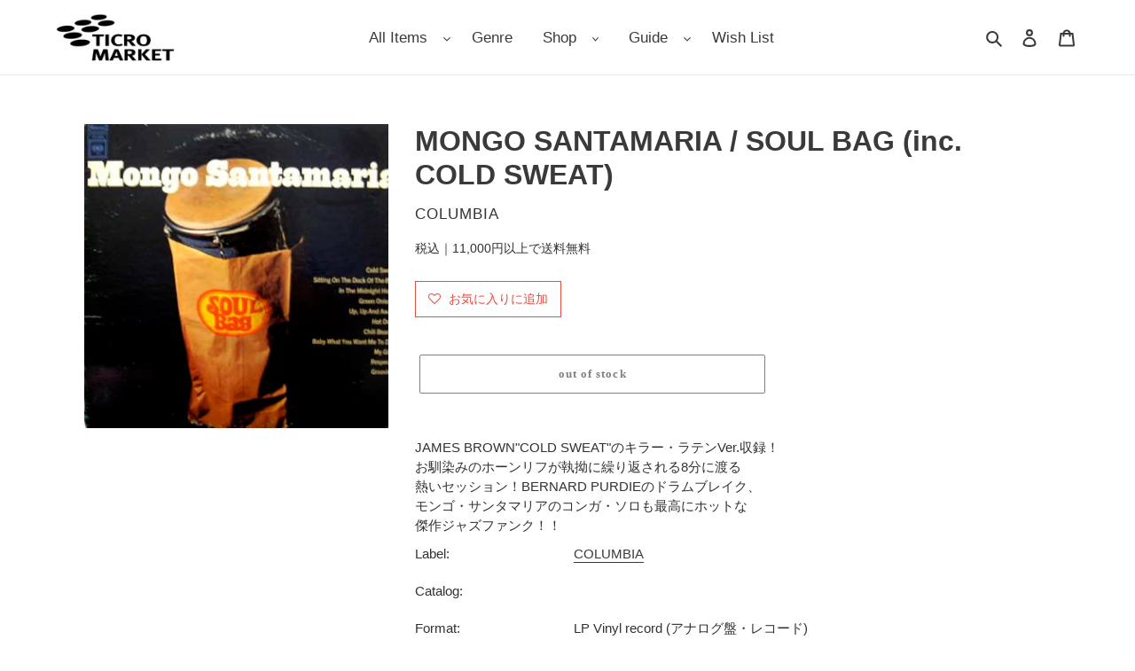

--- FILE ---
content_type: text/javascript;charset=UTF-8
request_url: https://searchserverapi1.com/recommendations?api_key=0e4K1g8p8H&recommendation_widget_key=5O1K2O7A7Y2T5L4&request_page=product&product_ids=7083767136422&recommendation_collection=&restrictBy%5Bshopify_market_catalogs%5D=23668490406&output=jsonp&callback=jQuery37106140818736400431_1769415788320&_=1769415788321
body_size: -31
content:
jQuery37106140818736400431_1769415788320({"error":"NO_PRODUCTS"});

--- FILE ---
content_type: text/javascript;charset=UTF-8
request_url: https://searchserverapi1.com/recommendations?api_key=0e4K1g8p8H&recommendation_widget_key=2M1L4E1E7Y3X2W3&request_page=product&product_ids=7083767136422&recommendation_collection=&restrictBy%5Bshopify_market_catalogs%5D=23668490406&output=jsonp&callback=jQuery37106140818736400431_1769415788318&_=1769415788319
body_size: 6680
content:
jQuery37106140818736400431_1769415788318({"totalItems":10008,"totalItemsLimited":"true","startIndex":0,"itemsPerPage":10,"currentItemCount":10,"recommendation":{"title":"New Arrivals"},"items":[{"product_id":"15221466235046","original_product_id":"15221466235046","title":"CHARLIE ROUSE \/ Bossa Nova Bacchanal ( Blue Note, LP)","description":"IKE QUEBEC\u306b\u7d9a\u304f\u30d6\u30eb\u30fc\u30ce\u30fc\u30c8\u30fb\u30ec\u30fc\u30d9\u30eb\u306e\u30dc\u30b5\u30ce\u30f4\u30a1\u7b2c2\u5f3e!! \u6620\u753b\u300c\u9ed2\u3044\u30aa\u30eb\u30d5\u30a7\u300d\u3067\u77e5\u3089\u308c\u308b\u300cSAMBA DE ORFEU\u300d\u3092\u7b46\u982d\u306b\u3001\u6709\u540d\u7121\u540d\u3092\u554f\u308f\u305a\u30e1\u30ed\u30c7\u30a3\u306e\u7f8e\u3057\u3044\u4f5c\u54c1\u304c\u30ba\u30e9\u30ea\u3002WILLIE BOBO\u3001POTATO VALDEZ\u306f\u52ff\u8ad6\u3001KENNY BURRELL\u7b49\u306e\u5357\u7c73\u97f3\u697d\u306b\u7cbe\u901a\u3057\u305f\u30df\u30e5\u30fc\u30b8\u30b7\u30e3\u30f3\u3082\u597d\u30b5\u30dd\u30fc\u30c8\uff01 1963\u5e74\u306e\u30aa\u30ea\u30b8\u30ca\u30eb\u76e4\u306f8\u4e07\u5186\u306e\u5024\u304c\u3064\u304f\u4e00\u679a\u30022007\u5e74 US\u76e4 Reissue","link":"\/products\/c00001593","price":"4990.0000","list_price":"0.0000","quantity":"1","product_code":"C00001593","image_link":"https:\/\/cdn.shopify.com\/s\/files\/1\/0505\/8799\/2230\/files\/IMG_49792_25b217e7-5ca4-4e6c-bf98-f0360514293a_large.jpg?v=1763108523","vendor":"BLUE NOTE","discount":"0","add_to_cart_id":"56132593483942","shopify_variants":[{"variant_id":"56132593483942","sku":"C00001593","barcode":"","price":"4990.0000","list_price":"0.0000","taxable":"0","options":{"Title":"Default Title"},"available":"1","search_variant_metafields_data":[],"filter_variant_metafields_data":[],"image_link":"","image_alt":"","quantity_at_location_57311592614":"1","quantity_total":"1","link":"\/products\/c00001593?variant=56132593483942"}],"shopify_images":["https:\/\/cdn.shopify.com\/s\/files\/1\/0505\/8799\/2230\/files\/IMG_49792_25b217e7-5ca4-4e6c-bf98-f0360514293a_large.jpg?v=1763108523"],"tags":"2026-01-26[:ATTR:]Brasil \/ Samba \/ MPB[:ATTR:]EX-[:ATTR:]Jazz \/ Fusion[:ATTR:]Jazz \/ Latin \/ Afro[:ATTR:]LP Vinyl record (\u30a2\u30ca\u30ed\u30b0\u76e4\u30fb\u30ec\u30b3\u30fc\u30c9)[:ATTR:]US[:ATTR:]Used","product_type":"Vinyl","quantity_total":"1","metafield_b1f177f729fe70a40eeb9c7d00b2dc6d":"Blue Note","metafield_b90483576feeb4b612f1dcbb5bd8ce6e":"BLP-4119","metafield_0a615b66c2639e82442213dcfae5b6cc":"LP Vinyl record (\u30a2\u30ca\u30ed\u30b0\u76e4\u30fb\u30ec\u30b3\u30fc\u30c9)","metafield_ab576d40124e0a2494aa7a367385c22f":"US","metafield_dbf2cb684a5aec0d4afed1182b6e119c":"2007","metafield_dcac615779c55f4119fbd36736cca785":"Jazz \/ Latin \/ Afro","metafield_f43f501b685baae042f81eb6e7d1a012":"Jazz \/ Fusion,Brasil \/ Samba \/ MPB","metafield_b99be951a99f74f0b7219d21f4f0bea7":"\u76e4\u8cea\u3001\u30b8\u30e3\u30b1\u30c3\u30c8\u304a\u304a\u3080\u306d\u826f\u597d\u3002","metafield_9581be073d4b253d1f8c8264309f63f2":"EX-","metafield_c5afe88e31b412c9987812cabce2f546":"EX","metafield_fadf52555a25112f5f73434053b04373":"C00001593","metafield_b85d77ebea6f7a9cfcacf8c2e08610df":"\u30c1\u30e3\u30fc\u30ea\u30a3\u30fb\u30ed\u30a6\u30ba","metafield_7055bd9f3d1e61d3dcb721f34c9df0a4":"Bossa Nova Bacchanal","metafield_791a7ea732949d77bd210072cff1a600":"Used"},{"product_id":"15221463089318","original_product_id":"15221463089318","title":"SHADES \/ Tell Me Your Name (Remixes) Reissue, 12inch","description":"MURO\u3055\u3093\u3082\u30a4\u30f3\u30b9\u30bf\u3067\u30c1\u30e7\u30a4\u30b9\uff01 LIGHTER SHADE OF BROWN\u300cHEY D.J.\u300d\u4f7f\u3044\u306e\u6fc0\u30ec\u30a2\u30fb \u30ad\u30e3\u30c3\u30c1\u30fcR&amp;B\uff01\uff01 \u624b\u639b\u3051\u308b\u306e\u306fCLARK KENT\u3067\u3001\u5143\u66f2\u306e\u30b5\u30d3\u30fb\u30b3\u30fc\u30e9\u30b9 \u307e\u3067\u66ff\u3048\u6b4c\u306b\u3057\u3066\u30d1\u30af\u3063\u3066\u3057\u307e\u3063\u305f\u53cd\u5247\u30b9\u30ec\u30b9\u30ec\u306e \u30ea\u30df\u30c3\u30af\u30b9\uff01\uff01 \u304b\u3051\u308c\u3070\u4e00\u767a\u3067\u30d5\u30ed\u30a2\u3092\u30d2\u30fc\u30c8\u30a2\u30c3\u30d7\u3055\u305b\u308b\u5168DJ\u5fc5\u643a \u306e\u4e00\u679a!! \u3082\u3046\u7247\u65b9\u306e\u30f4\u30a1\u30fc\u30b8\u30e7\u30f3\u306fCHARACTERS\u304c \u624b\u639b\u3051\u3066\u304a\u308a\u3001AKINYELE\u300cPUT IN YOUR MOUTH\u300d\u3084 INDIA ARIE\u300cVIDEO\u300d\u3067\u3082\u4f7f\u7528\u3055\u308c\u305fBRICK\u300cFUN\u300d\u4f7f\u3044 \u306e\u30e1\u30ed\u30a6\u30fb\u30ec\u30a4\u30c9\u30d0\u30c3\u30af\u30fb\u30c1\u30e5\u30fc\u30f3\uff01\uff01(Reissue)","link":"\/products\/s00004833","price":"2090.0000","list_price":"0.0000","quantity":"1","product_code":"S00004833","image_link":"https:\/\/cdn.shopify.com\/s\/files\/1\/0505\/8799\/2230\/files\/IMG_3613_8e941dc1-4d35-4ce8-a516-1bb98774ad7a_large.jpg?v=1769415439","vendor":"Motown","discount":"0","add_to_cart_id":"56132573888678","shopify_variants":[{"variant_id":"56132573888678","sku":"S00004833","barcode":"\u5728\u5eab1","price":"2090.0000","list_price":"0.0000","taxable":"0","options":{"Title":"Default Title"},"available":"1","search_variant_metafields_data":[],"filter_variant_metafields_data":[],"image_link":"","image_alt":"","quantity_at_location_57311592614":"1","quantity_total":"1","link":"\/products\/s00004833?variant=56132573888678"}],"shopify_images":["https:\/\/cdn.shopify.com\/s\/files\/1\/0505\/8799\/2230\/files\/IMG_3613_8e941dc1-4d35-4ce8-a516-1bb98774ad7a_large.jpg?v=1769415439"],"tags":"12inch Vinyl record (\u30a2\u30ca\u30ed\u30b0\u76e4\u30fb\u30ec\u30b3\u30fc\u30c9)[:ATTR:]1996[:ATTR:]EX-[:ATTR:]R&B[:ATTR:]R&B \/ UK Soul[:ATTR:]S00004833[:ATTR:]SHADES[:ATTR:]Used[:ATTR:]\u30b7\u30a7\u30a4\u30c9","product_type":"Vinyl","quantity_total":"1","metafield_b1f177f729fe70a40eeb9c7d00b2dc6d":"Motown","metafield_0a615b66c2639e82442213dcfae5b6cc":"12inch Vinyl record (\u30a2\u30ca\u30ed\u30b0\u76e4\u30fb\u30ec\u30b3\u30fc\u30c9)","metafield_dbf2cb684a5aec0d4afed1182b6e119c":"1996","metafield_dcac615779c55f4119fbd36736cca785":"R&B \/ UK Soul","metafield_f43f501b685baae042f81eb6e7d1a012":"R&B","metafield_b99be951a99f74f0b7219d21f4f0bea7":"\u30b8\u30e3\u30b1\u30c3\u30c8\u306f\u30b8\u30a7\u30cd\u30ea\u30c3\u30af\u3002\u76e4\u8cea\u306f\u64e6\u308c\u304c\u3042\u308a\u307e\u3059\u304c\u97f3\u306b\u5f71\u97ff\u306f\u3042\u308a\u307e\u305b\u3093\u3002","metafield_9581be073d4b253d1f8c8264309f63f2":"EX-","metafield_c5afe88e31b412c9987812cabce2f546":"EX-","metafield_fadf52555a25112f5f73434053b04373":"S00004833","metafield_b85d77ebea6f7a9cfcacf8c2e08610df":"\u30b7\u30a7\u30a4\u30c9","metafield_7055bd9f3d1e61d3dcb721f34c9df0a4":"Tell Me Your Name (Remixes) Reissue, 12inch","metafield_791a7ea732949d77bd210072cff1a600":"Used"},{"product_id":"15221441527974","original_product_id":"15221441527974","title":"Chico Trujillo \u200e\/ Chico De Oro ( Rodrec \u200e\u2013 LC 7857, LP)","description":"\u5357\u7c73\u30c1\u30ea\u306e\u30f4\u30a3\u30f3\u30c6\u30fc\u30b8\u30fb\u30b9\u30bf\u30a4\u30eb\u306e\u73fe\u884c \u30af\u30f3\u30d3\u30a2\u30fb\u30d0\u30f3\u30c9\u306e2009\u5e74\u4f5c\u3002\u60aa\u305d\u3046\u306a\u30a4\u30f3\u30b9\u30c8 \"Varga Varga\"\u3001\u54c0\u6101\u3042\u308b\u30a8\u30b9\u30ce\u306a\u30e1\u30ed\u30c7\u30a3\u304b\u3089 \u30a2\u30c3\u30d7\u30c6\u30f3\u30dd\u306a\u6b4c\u3082\u306e\"Si Yo Tuviera Tus Ojos\"\u3001 \u30ad\u30e3\u30c3\u30c1\u30fc\u306a\u30b5\u30d3\u306e\"Pollera Amarilla\"\u306a\u3069\u4eba\u6c17\u3002 \u30c9\u30a4\u30c4\u76e4\u3002\u6d77\u5916\u3067\u9ad8\u5024\u3092\u4ed8\u3051\u308b\u4e00\u679a\u3002","link":"\/products\/c010109","price":"8990.0000","list_price":"0.0000","quantity":"1","product_code":"C010109","image_link":"https:\/\/cdn.shopify.com\/s\/files\/1\/0505\/8799\/2230\/files\/IMG_7633_60adb70a-2db9-4457-b205-8f01fc57f96f_large.jpg?v=1769415320","vendor":"Rodrec","discount":"0","add_to_cart_id":"56132459692198","shopify_variants":[{"variant_id":"56132459692198","sku":"C010109","barcode":"","price":"8990.0000","list_price":"0.0000","taxable":"0","options":{"Title":"Default Title"},"available":"1","search_variant_metafields_data":[],"filter_variant_metafields_data":[],"image_link":"","image_alt":"","quantity_at_location_57311592614":"1","quantity_total":"1","link":"\/products\/c010109?variant=56132459692198"}],"shopify_images":["https:\/\/cdn.shopify.com\/s\/files\/1\/0505\/8799\/2230\/files\/IMG_7633_60adb70a-2db9-4457-b205-8f01fc57f96f_large.jpg?v=1769415320"],"tags":"2010's- Soul \/ Jazz[:ATTR:]2026-01-25[:ATTR:]Club Music[:ATTR:]Experimental \/ World Music[:ATTR:]Experimental \/ World Music \/ Asia[:ATTR:]Latin \/ Salsa \/ Cuba[:ATTR:]LP Vinyl record (\u30a2\u30ca\u30ed\u30b0\u76e4\u30fb\u30ec\u30b3\u30fc\u30c9)[:ATTR:]Ska \/ Rock Steady \/ Calypso[:ATTR:]Used","product_type":"Vinyl","quantity_total":"1","metafield_b1f177f729fe70a40eeb9c7d00b2dc6d":"Soundway","metafield_b90483576feeb4b612f1dcbb5bd8ce6e":"SNDWLP036","metafield_0a615b66c2639e82442213dcfae5b6cc":"LP Vinyl record (\u30a2\u30ca\u30ed\u30b0\u76e4\u30fb\u30ec\u30b3\u30fc\u30c9)","metafield_ab576d40124e0a2494aa7a367385c22f":"UK","metafield_dbf2cb684a5aec0d4afed1182b6e119c":"2016","metafield_dcac615779c55f4119fbd36736cca785":"Experimental \/ World Music","metafield_f43f501b685baae042f81eb6e7d1a012":"Experimental \/ World Music \/ Asia,Club Music,Latin \/ Salsa \/ Cuba,2010's- Soul \/ Jazz,Ska \/ Rock Steady \/ Calypso","metafield_b99be951a99f74f0b7219d21f4f0bea7":"\u30b8\u30e3\u30b1\u30c3\u30c8\u4e0a\u90e8\u306b\u5272\u308c\u3001\u76ba\u3042\u308a\u3002\u76e4\u8cea\u304a\u304a\u3080\u306d\u826f\u597d\u3002","metafield_9581be073d4b253d1f8c8264309f63f2":"EX-","metafield_c5afe88e31b412c9987812cabce2f546":"VG","metafield_fadf52555a25112f5f73434053b04373":"L010109","metafield_b85d77ebea6f7a9cfcacf8c2e08610df":"Quantic Y Su Conjunto Los M\u00edticos Del Ritmo","metafield_7055bd9f3d1e61d3dcb721f34c9df0a4":"Los M\u00edticos Del Ritmo","metafield_791a7ea732949d77bd210072cff1a600":"Used"},{"product_id":"15221434581158","original_product_id":"15221434581158","title":"CE'CILE \/ Give It To Me \/ Do It To Me (DV 9015, 12inch)","description":"SALSA RIDDIM!\u30ea\u30ea\u30fc\u30b9\u5f53\u6642\u5927\u30d2\u30c3\u30c8\u3060\u3063\u305f\u3001SALSA\u3068\u3044\u3046 \u540d\u524d\u306e\u901a\u308a\u30a8\u30ad\u30be\u30c1\u30c3\u30af\u306a\u611f\u3058\u3092\u6f02\u308f\u305b\u305f\u30b8\u30e7\u30b0\u30ea\u30f3 \u30ea\u30c7\u30a3\u30e0!!!BAD GYAL TUNE!!!\u30b8\u30e3\u30de\u30a4\u30ab\u30f3GYAL\u306a\u3089\u3067\u306f\u30b9\u30c8\u30ec\u30fc\u30c8\u306a\u30ea\u30ea\u30c3\u30af\u304c\u8a71\u984c\u6027\u3082\u3042\u3063\u3066\u30ca\u30a4\u30b9\uff01\uff01\uff01","link":"\/products\/c00005085","price":"390.0000","list_price":"0.0000","quantity":"1","product_code":"C00005085","image_link":"https:\/\/cdn.shopify.com\/s\/files\/1\/0505\/8799\/2230\/products\/C00005085_8d07e1b2-5269-40df-b285-55fbc7ec56c9_large.jpg?v=1635402820","vendor":"VP \/ BIG YARD","discount":"0","add_to_cart_id":"56132447568038","shopify_variants":[{"variant_id":"56132447568038","sku":"C00005085","barcode":"","price":"390.0000","list_price":"0.0000","taxable":"0","options":{"Title":"Default Title"},"available":"1","search_variant_metafields_data":[],"filter_variant_metafields_data":[],"image_link":"","image_alt":"","quantity_at_location_57311592614":"1","quantity_total":"1","link":"\/products\/c00005085?variant=56132447568038"}],"shopify_images":["https:\/\/cdn.shopify.com\/s\/files\/1\/0505\/8799\/2230\/products\/C00005085_8d07e1b2-5269-40df-b285-55fbc7ec56c9_large.jpg?v=1635402820"],"shopify_images_alt":["CECILE \/ GIVE IT TO ME"],"tags":"12inch Vinyl record (\u30a2\u30ca\u30ed\u30b0\u76e4\u30fb\u30ec\u30b3\u30fc\u30c9)[:ATTR:]2003[:ATTR:]C00005085[:ATTR:]CECILE[:ATTR:]Dancehall[:ATTR:]DV 9015[:ATTR:]EX[:ATTR:]Reggae \/ Dancehall[:ATTR:]US[:ATTR:]Used[:ATTR:]\u30bb\u30b7\u30eb","product_type":"Vinyl","quantity_total":"1","metafield_b1f177f729fe70a40eeb9c7d00b2dc6d":"VP \/ BIG YARD","metafield_b90483576feeb4b612f1dcbb5bd8ce6e":"DV 9015","metafield_0a615b66c2639e82442213dcfae5b6cc":"12inch Vinyl record (\u30a2\u30ca\u30ed\u30b0\u76e4\u30fb\u30ec\u30b3\u30fc\u30c9)","metafield_ab576d40124e0a2494aa7a367385c22f":"US","metafield_dbf2cb684a5aec0d4afed1182b6e119c":"2003","metafield_dcac615779c55f4119fbd36736cca785":"Reggae \/ Dancehall","metafield_f43f501b685baae042f81eb6e7d1a012":"Dancehall","metafield_b99be951a99f74f0b7219d21f4f0bea7":"\u30b8\u30e3\u30b1\u30c3\u30c8\u306b\u64e6\u308c\u304c\u3042\u308a\u307e\u3059\u3002\u76e4\u8cea\u306f\u64e6\u308c\u304c\u3042\u308a\u307e\u3059\u304c\u97f3\u306b\u5f71\u97ff\u306f\u3042\u308a\u307e\u305b\u3093\u3002","metafield_9581be073d4b253d1f8c8264309f63f2":"EX","metafield_c5afe88e31b412c9987812cabce2f546":"EX","metafield_fadf52555a25112f5f73434053b04373":"C00005085","metafield_b85d77ebea6f7a9cfcacf8c2e08610df":"\u30bb\u30b7\u30eb","metafield_7055bd9f3d1e61d3dcb721f34c9df0a4":"Give It To Me \/ Do It To Me (DV 9015, 12inch)","metafield_791a7ea732949d77bd210072cff1a600":"Used"},{"product_id":"15221428813990","original_product_id":"15221428813990","title":"\u30e9\u30c3\u30d1\u6211\u30ea\u30e4 \/ \u30e4\u30d0\u30b9\u30ae\u30eb\u30b9\u30ad\u30eb\u30fb\u30d1\u30fc\u30c8\u30fb3 (SOML-0006, 12inch)","description":"PRO.MUMMY-D\u3089\u3057\u3044\u60aa\u3075\u3056\u3051\u3057\u305f\u3088\u3046\u306a\u30c8\u30e9\u30c3\u30af\u306b\u3001PART.3\u3068\u7d9a\u304f\"\u30e4\u30d0\u30b9\u30ae\u30eb\u30b9\u30ad\u30eb\"\u30b7\u30ea\u30fc\u30ba\uff01 FEAT.ARK(BACKGAMMON)\u3092\u8fce\u3048\u3001\u679c\u305f\u3057\u3066\u3069\u3053\u307e\u3067 \u97fb\u3092\u8e0f\u3093\u3067\u304f\u308b\u306e\u304b\u3002 REMIX BY INOVADER VER.\u3082\u30aa\u30b9\u30b9\u30e1\uff01\uff01","link":"\/products\/r00002138","price":"790.0000","list_price":"0.0000","quantity":"1","product_code":"R00002138","image_link":"https:\/\/cdn.shopify.com\/s\/files\/1\/0505\/8799\/2230\/files\/IMG_3612_1c5354d3-4746-4aca-9474-ca79f743e145_large.jpg?v=1769413711","vendor":"SME","discount":"0","add_to_cart_id":"56132437803174","shopify_variants":[{"variant_id":"56132437803174","sku":"R00002138","barcode":"","price":"790.0000","list_price":"0.0000","taxable":"0","options":{"Title":"Default Title"},"available":"1","search_variant_metafields_data":[],"filter_variant_metafields_data":[],"image_link":"","image_alt":"","quantity_at_location_57311592614":"1","quantity_total":"1","link":"\/products\/r00002138?variant=56132437803174"}],"shopify_images":["https:\/\/cdn.shopify.com\/s\/files\/1\/0505\/8799\/2230\/files\/IMG_3612_1c5354d3-4746-4aca-9474-ca79f743e145_large.jpg?v=1769413711"],"tags":"12inch Vinyl record (\u30a2\u30ca\u30ed\u30b0\u76e4\u30fb\u30ec\u30b3\u30fc\u30c9)[:ATTR:]1998[:ATTR:]2026-01-26[:ATTR:]EX-[:ATTR:]Hip Hop \/ Rap[:ATTR:]Japan[:ATTR:]Japanese Hip Hop[:ATTR:]R00002138[:ATTR:]SOML-0006[:ATTR:]Underground Hip Hop[:ATTR:]Used[:ATTR:]\u30e9\u30c3\u30d1\u30ac\u30ea\u30e4[:ATTR:]\u30e9\u30c3\u30d1\u6211\u30ea\u30e4","product_type":"Vinyl","quantity_total":"1","metafield_b1f177f729fe70a40eeb9c7d00b2dc6d":"SME","metafield_b90483576feeb4b612f1dcbb5bd8ce6e":"SOML-0006","metafield_0a615b66c2639e82442213dcfae5b6cc":"12inch Vinyl record (\u30a2\u30ca\u30ed\u30b0\u76e4\u30fb\u30ec\u30b3\u30fc\u30c9)","metafield_ab576d40124e0a2494aa7a367385c22f":"Japan","metafield_dbf2cb684a5aec0d4afed1182b6e119c":"1998","metafield_dcac615779c55f4119fbd36736cca785":"Hip Hop \/ Rap","metafield_f43f501b685baae042f81eb6e7d1a012":"Japanese Hip Hop,Underground Hip Hop","metafield_b99be951a99f74f0b7219d21f4f0bea7":"\u76e4\u8cea\u306f\u64e6\u308c\u304c\u3042\u308a\u307e\u3059\u304c\u3001\u97f3\u306b\u5f71\u97ff\u306f\u3042\u308a\u307e\u305b\u3093\u3002\u30b8\u30e3\u30b1\u30c3\u30c8\u306f\u64e6\u308c\u3001\u76ba\u304c\u308a\u307e\u3059\u3002","metafield_9581be073d4b253d1f8c8264309f63f2":"EX-","metafield_c5afe88e31b412c9987812cabce2f546":"VG","metafield_fadf52555a25112f5f73434053b04373":"R00002138","metafield_b85d77ebea6f7a9cfcacf8c2e08610df":"\u30e9\u30c3\u30d1\u30ac\u30ea\u30e4","metafield_7055bd9f3d1e61d3dcb721f34c9df0a4":"\u30e4\u30d0\u30b9\u30ae\u30eb\u30b9\u30ad\u30eb\u30fb\u30d1\u30fc\u30c8\u30fb3 (SOML-0006, 12inch)","metafield_791a7ea732949d77bd210072cff1a600":"Used"},{"product_id":"15221387133094","original_product_id":"15221387133094","title":"V.A. (Niraj Chag, Ges-E & Usman) \/ Outcaste New Breed UK (CASTE 11 LP, 3LP)","description":"UK\u306e\u30ec\u30fc\u30d9\u30eb[Outcaste Records]\u306e\u30ec\u30fc\u30d9\u30eb\u30b3\u30f3\u30d4\uff01 \u8fba\u5883\u30aa\u30ea\u30a8\u30f3\u30bf\u30eb\u30d6\u30ec\u30a4\u30af\u30ca\u30f3\u30d0\u30fc \"Sanatan\"\u3084\u8fba\u5883 Drum n Bass\"Ye Zameen\"\u306a\u3069 \u30a4\u30f3\u30c9\u53e4\u5178\u97f3\u697d\u3092\u53d6\u308a\u5165\u308c\u305fNiraj Chag\u306a\u3069 \u9762\u767d\u3044\u30b3\u30f3\u30d4\u3002","link":"\/products\/v033094","price":"1990.0000","list_price":"0.0000","quantity":"1","product_code":"V033094","image_link":"https:\/\/cdn.shopify.com\/s\/files\/1\/0505\/8799\/2230\/files\/IMG_3611_1f6ce83f-b141-424a-b834-1fb9c1ea2c26_large.jpg?v=1769411205","vendor":"Outcaste Records","discount":"0","add_to_cart_id":"56132325671078","shopify_variants":[{"variant_id":"56132325671078","sku":"V033094","barcode":"","price":"1990.0000","list_price":"0.0000","taxable":"0","options":{"Title":"Default Title"},"available":"1","search_variant_metafields_data":[],"filter_variant_metafields_data":[],"image_link":"","image_alt":"","quantity_at_location_57311592614":"1","quantity_total":"1","link":"\/products\/v033094?variant=56132325671078"}],"shopify_images":["https:\/\/cdn.shopify.com\/s\/files\/1\/0505\/8799\/2230\/files\/IMG_3611_1f6ce83f-b141-424a-b834-1fb9c1ea2c26_large.jpg?v=1769411205"],"tags":"2025-02-15[:ATTR:]3LP Vinyl record (\u30a2\u30ca\u30ed\u30b0\u76e4\u30fb\u30ec\u30b3\u30fc\u30c9)[:ATTR:]Abstract \/ Trip Hop \/ Downtempo[:ATTR:]Club \/ Electronic Music[:ATTR:]Club Music[:ATTR:]Dub \/ Leftfield \/ Drum n Bass[:ATTR:]Used","product_type":"Vinyl","quantity_total":"1","metafield_b1f177f729fe70a40eeb9c7d00b2dc6d":"Outcaste","metafield_b90483576feeb4b612f1dcbb5bd8ce6e":"CASTE 11 LP","metafield_0a615b66c2639e82442213dcfae5b6cc":"3LP Vinyl record (\u30a2\u30ca\u30ed\u30b0\u76e4\u30fb\u30ec\u30b3\u30fc\u30c9)","metafield_ab576d40124e0a2494aa7a367385c22f":"UK","metafield_dbf2cb684a5aec0d4afed1182b6e119c":"1998","metafield_dcac615779c55f4119fbd36736cca785":"Club \/ Electronic Music","metafield_f43f501b685baae042f81eb6e7d1a012":"Deep House \/ Nu-Disco,Club Music","metafield_b99be951a99f74f0b7219d21f4f0bea7":"\u76e4\u8cea\u306f\u64e6\u308c\u304c\u3042\u308a\u307e\u3059\u304c\u97f3\u306b\u5f71\u97ff\u306f\u3042\u308a\u307e\u305b\u3093\u3002\u30b8\u30e3\u30b1\u30c3\u30c8\u306b\u64e6\u308c\u304c\u3042\u308a\u307e\u3059\u3002","metafield_9581be073d4b253d1f8c8264309f63f2":"EX-","metafield_c5afe88e31b412c9987812cabce2f546":"VG","metafield_fadf52555a25112f5f73434053b04373":"V033094","metafield_b85d77ebea6f7a9cfcacf8c2e08610df":"V.A. (Niraj Chag, Ges-E & Usman)","metafield_7055bd9f3d1e61d3dcb721f34c9df0a4":"Outcaste New Breed UK (CASTE 11 LP, 3LP)","metafield_791a7ea732949d77bd210072cff1a600":"Used"},{"product_id":"15212009193638","original_product_id":"15212009193638","title":"BRUNO MARS \/ Doo-Wops & Hooligans (2010 Press, LP)","description":"\u6ce3\u3051\u308b\u540d\u66f2\"Just The Way You Are\"\u3001 \u30d2\u30c3\u30c8\u3057\u305f\"Marry You\"\u3001\"Grenade\" \"Count On Me\"\u306a\u3069\u53ce\u9332\u306e2010\u5e74\u3001 1st\u30a2\u30eb\u30d0\u30e0\u3002\u5b9f\u5199\u7248\u6620\u753b\u300e\u3068\u3093\u304b\u3064DJ\u30a2\u30b2\u592a\u90ce\u300f \u3067\"Runaway Baby\"\u304c\u30e1\u30a4\u30f3\u30c6\u30fc\u30de\u306b\u4f7f\u7528\u3055\u308c \u8a71\u984c\u306b\u3002","link":"\/products\/b10003932","price":"4790.0000","list_price":"0.0000","quantity":"1","product_code":"B10003932","image_link":"https:\/\/cdn.shopify.com\/s\/files\/1\/0505\/8799\/2230\/files\/IMG_5069_bd0c48fe-fef0-4e45-bddf-93e86e657484_large.jpg?v=1717310355","vendor":"Elektra","discount":"0","add_to_cart_id":"56079600582822","shopify_variants":[{"variant_id":"56079600582822","sku":"B10003932","barcode":"amazon","price":"4790.0000","list_price":"0.0000","taxable":"0","options":{"Title":"Default Title"},"available":"1","search_variant_metafields_data":[],"filter_variant_metafields_data":[],"image_link":"","image_alt":"","quantity_at_location_57311592614":"3","quantity_total":"3","link":"\/products\/b10003932?variant=56079600582822"}],"shopify_images":["https:\/\/cdn.shopify.com\/s\/files\/1\/0505\/8799\/2230\/files\/IMG_5069_bd0c48fe-fef0-4e45-bddf-93e86e657484_large.jpg?v=1717310355"],"tags":"2010's- Hip Hop \/ R&B[:ATTR:]2010's- Rock \/ Pops \/ Punk[:ATTR:]2026-01-18[:ATTR:]7567-88930-3[:ATTR:]BRUNO MARS[:ATTR:]Club Music[:ATTR:]LP Vinyl record (\u30a2\u30ca\u30ed\u30b0\u76e4\u30fb\u30ec\u30b3\u30fc\u30c9)[:ATTR:]New[:ATTR:]R&B[:ATTR:]R&B \/ UK Soul[:ATTR:]Soul \/ Funk \/ Disco","product_type":"Vinyl","quantity_total":"3","metafield_b1f177f729fe70a40eeb9c7d00b2dc6d":"Elektra","metafield_b90483576feeb4b612f1dcbb5bd8ce6e":"7567-88930-3","metafield_0a615b66c2639e82442213dcfae5b6cc":"LP Vinyl record (\u30a2\u30ca\u30ed\u30b0\u76e4\u30fb\u30ec\u30b3\u30fc\u30c9)","metafield_ab576d40124e0a2494aa7a367385c22f":"EU","metafield_dbf2cb684a5aec0d4afed1182b6e119c":"2010","metafield_dcac615779c55f4119fbd36736cca785":"R&B \/ UK Soul","metafield_f43f501b685baae042f81eb6e7d1a012":"2010's- Hip Hop \/ R&B,R&B,Club Music,Soul \/ Funk \/ Disco,2010's- Rock \/ Pops \/ Punk","metafield_b99be951a99f74f0b7219d21f4f0bea7":"\u30b7\u30e5\u30ea\u30f3\u30af\u306b\u7834\u308c\u304c\u3042\u308a\u307e\u3059\u3002","metafield_9581be073d4b253d1f8c8264309f63f2":"S","metafield_c5afe88e31b412c9987812cabce2f546":"S","metafield_fadf52555a25112f5f73434053b04373":"B10003932","metafield_b85d77ebea6f7a9cfcacf8c2e08610df":"\u30d6\u30eb\u30fc\u30ce\u30fb\u30de\u30fc\u30ba","metafield_7055bd9f3d1e61d3dcb721f34c9df0a4":"Doo-Wops & Hooligans","metafield_791a7ea732949d77bd210072cff1a600":"New"},{"product_id":"15205618221222","original_product_id":"15205618221222","title":"SQUARE \u30b9\u30af\u30a8\u30a2 \/ R\uff65E\uff65S\uff65O\uff65R\uff65T (28AH 1845, LP) \u5e2f\u4ed8","description":"\"WA B\u30fbO\u30fbO\u30fbG\u30fbI\u30fbE 1980s Japanese Boogie\" \u63b2\u8f09\u76e4\u3002\u30ed\u30c3\u30ad\u30f3\u306a\u30d5\u30e5\u30fc\u30b8\u30e7\u30f3\u30ca\u30f3\u30d0\u30fc\"Prime\" \u53ce\u9332\u3002FUSION\u30fb\u30a4\u30f3\u30b9\u30c8\u30a5\u30e1\u30f3\u30bf\u30eb\u30fb\u30d0\u30f3\u30c9 SQUARE\u304c1985\u5e74\u306b\u30ea\u30ea\u30fc\u30b9\u3057\u305f\u30a2\u30eb\u30d0\u30e0\u3002 With OBI &amp; Insert.","link":"\/products\/s010109","price":"1790.0000","list_price":"0.0000","quantity":"1","product_code":"S010109","image_link":"https:\/\/cdn.shopify.com\/s\/files\/1\/0505\/8799\/2230\/files\/IMG_6382_943ef3fb-f305-46d8-b04b-b2b0764fa30c_large.jpg?v=1766477160","vendor":"CBS\/Sony","discount":"0","add_to_cart_id":"56045935493286","shopify_variants":[{"variant_id":"56045935493286","sku":"S010109","barcode":"","price":"1790.0000","list_price":"0.0000","taxable":"0","options":{"Title":"Default Title"},"available":"1","search_variant_metafields_data":[],"filter_variant_metafields_data":[],"image_link":"","image_alt":"","quantity_at_location_57311592614":"1","quantity_total":"1","link":"\/products\/s010109?variant=56045935493286"}],"shopify_images":["https:\/\/cdn.shopify.com\/s\/files\/1\/0505\/8799\/2230\/files\/IMG_6382_943ef3fb-f305-46d8-b04b-b2b0764fa30c_large.jpg?v=1766477160","https:\/\/cdn.shopify.com\/s\/files\/1\/0505\/8799\/2230\/files\/IMG_0101_large.jpg?v=1766477160"],"shopify_images_alt":["",""],"tags":"1985[:ATTR:]2025-12-21[:ATTR:]28AH 1845[:ATTR:]EX-[:ATTR:]Japan[:ATTR:]Japanese Jazz \/ Vocal[:ATTR:]Jazz \/ Latin \/ Afro[:ATTR:]LP Vinyl record (\u30a2\u30ca\u30ed\u30b0\u76e4\u30fb\u30ec\u30b3\u30fc\u30c9)[:ATTR:]S00010506[:ATTR:]SQUARE \u30b9\u30af\u30a8\u30a2[:ATTR:]Used[:ATTR:]~80's \u548c\u30e2\u30ce \/ City Pop[:ATTR:]\u30b9\u30af\u30a7\u30a2","product_type":"Vinyl","quantity_total":"1","metafield_b1f177f729fe70a40eeb9c7d00b2dc6d":"CBS\/Sony","metafield_b90483576feeb4b612f1dcbb5bd8ce6e":"28AH 1845","metafield_0a615b66c2639e82442213dcfae5b6cc":"LP Vinyl record (\u30a2\u30ca\u30ed\u30b0\u76e4\u30fb\u30ec\u30b3\u30fc\u30c9)","metafield_ab576d40124e0a2494aa7a367385c22f":"Japan","metafield_dbf2cb684a5aec0d4afed1182b6e119c":"1985","metafield_dcac615779c55f4119fbd36736cca785":"Jazz \/ Latin \/ Afro","metafield_f43f501b685baae042f81eb6e7d1a012":"Japanese Jazz \/ Vocal,~80's \u548c\u30e2\u30ce \/ City Pop","metafield_b99be951a99f74f0b7219d21f4f0bea7":"\u30b8\u30e3\u30b1\u30c3\u30c8\u304a\u304a\u3080\u306d\u826f\u597d\u3002\u76e4\u306b\u3084\u3084\u64e6\u308c\u3042\u308a\u307e\u3059\u304c\u3001\u97f3\u306b\u3067\u306a\u3044\u7a0b\u5ea6\u3067\u3059\u3002","metafield_9581be073d4b253d1f8c8264309f63f2":"EX-","metafield_c5afe88e31b412c9987812cabce2f546":"EX-","metafield_fadf52555a25112f5f73434053b04373":"S010109","metafield_b85d77ebea6f7a9cfcacf8c2e08610df":"\u30b9\u30af\u30a7\u30a2","metafield_7055bd9f3d1e61d3dcb721f34c9df0a4":"R\uff65E\uff65S\uff65O\uff65R\uff65T (28AH 1845, LP) \u5e2f\u4ed8","metafield_791a7ea732949d77bd210072cff1a600":"Used"},{"product_id":"15205614256294","original_product_id":"15205614256294","title":"\u5357\u4f73\u5b5d \/ Montage \u30e2\u30f3\u30bf\u30fc\u30b8\u30e5 (inc. Midnight Love Call) (25AH 968, LP) \u5e2f\u4ed8","description":"RELAXIN\u2019WITH JAPANESE LOVERS\u30b3\u30f3\u30d4\u53ce\u9332\u306e \u300cMIDNIGHT LOVE CALL\u300d\u306fJANET KAY\u300cSILLY  GAME\u300d\u306e\u5f71\u97ff\u5927\u306aUK\u30e9\u30f4\u30a1\u30fc\u30ba\u306a\u4ed5\u4e0a\u304c\u308a\uff01 Curtis Mayfield\u306e\u300cTripping Out\u300d\u3092\u5f15\u7528\u3057\u305f\u3068 \u601d\u308f\u308c\u308b\u300c\u30af\u30ec\u30c3\u30bb\u30f3\u30c8\u30fb\u30ca\u30a4\u30c8\u300d\u3082\u30aa\u30b9\u30b9\u30e1\u3002 \u5742\u672c\u9f8d\u4e00\u3001\u9ad8\u6a4b\u5e78\u5b8f\u3001\u7d30\u91ce\u6674\u81e3\u3001 \u5927\u6751\u61b2\u53f8\u3001\u9234\u6728\u8302\u3001\u30c6\u30a3\u30f3\u30fb\u30d1\u30f3\u30fb\u30a2\u30ec\u30fc\u30fb \u30d5\u30a1\u30df\u30ea\u30fc\u304c\u53c2\u52a0\u3002\u30b7\u30c6\u30a3\u30fb\u30dd\u30c3\u30d7\u540d\u76e4!  \"\u30ec\u30b3\u30fc\u30c9\u30fb\u30b3\u30ec\u30af\u30bf\u30fc\u30ba\u5897\u520a CITY POP 1973-2019\"\u63b2\u8f09\u3002 \u5e2f\u3001\u6b4c\u8a5e\u4ed8\u304d\u30a4\u30f3\u30ca\u30fc\u30b9\u30ea\u30fc\u30d6\u4ed8\u304d\u3002","link":"\/products\/m00003246","price":"1990.0000","list_price":"0.0000","quantity":"1","product_code":"M00003246","image_link":"https:\/\/cdn.shopify.com\/s\/files\/1\/0505\/8799\/2230\/files\/image-2023-12-07T170035.735_488de904-fa54-4f62-9929-65b5e132220d_large.jpg?v=1701936137","vendor":"CBS\/Sony","discount":"0","add_to_cart_id":"56045923434662","shopify_variants":[{"variant_id":"56045923434662","sku":"M00003246","barcode":"","price":"1990.0000","list_price":"0.0000","taxable":"0","options":{"Title":"Default Title"},"available":"1","search_variant_metafields_data":[],"filter_variant_metafields_data":[],"image_link":"","image_alt":"","quantity_at_location_57311592614":"1","quantity_total":"1","link":"\/products\/m00003246?variant=56045923434662"}],"shopify_images":["https:\/\/cdn.shopify.com\/s\/files\/1\/0505\/8799\/2230\/files\/image-2023-12-07T170035.735_488de904-fa54-4f62-9929-65b5e132220d_large.jpg?v=1701936137"],"tags":"1980[:ATTR:]2025-12-21[:ATTR:]25AH-968[:ATTR:]EX-[:ATTR:]Japan[:ATTR:]Japanese[:ATTR:]Lovers Rock \/ Female Vocal[:ATTR:]LP Vinyl record (\u30a2\u30ca\u30ed\u30b0\u76e4\u30fb\u30ec\u30b3\u30fc\u30c9)[:ATTR:]M00003246[:ATTR:]MINAMI YOSHITAKA[:ATTR:]Used[:ATTR:]~80's \u548c\u30e2\u30ce \/ City Pop[:ATTR:]\u5357\u4f73\u5b5d","product_type":"Vinyl","quantity_total":"1","metafield_b1f177f729fe70a40eeb9c7d00b2dc6d":"CBS\/Sony","metafield_b90483576feeb4b612f1dcbb5bd8ce6e":"25AH-968","metafield_0a615b66c2639e82442213dcfae5b6cc":"LP Vinyl record (\u30a2\u30ca\u30ed\u30b0\u76e4\u30fb\u30ec\u30b3\u30fc\u30c9)","metafield_ab576d40124e0a2494aa7a367385c22f":"Japan","metafield_dbf2cb684a5aec0d4afed1182b6e119c":"1980","metafield_dcac615779c55f4119fbd36736cca785":"Japanese","metafield_f43f501b685baae042f81eb6e7d1a012":"~80's \u548c\u30e2\u30ce \/ City Pop,Lovers Rock \/ Female Vocal","metafield_b99be951a99f74f0b7219d21f4f0bea7":"\u76e4\u8cea\u304a\u304a\u3080\u306d\u826f\u597d\u3002\u30b8\u30e3\u30b1\u30c3\u30c8\u306b\u64e6\u308c\u3042\u308a\u3002","metafield_9581be073d4b253d1f8c8264309f63f2":"EX-","metafield_c5afe88e31b412c9987812cabce2f546":"EX-","metafield_fadf52555a25112f5f73434053b04373":"M00003246","metafield_b85d77ebea6f7a9cfcacf8c2e08610df":"MINAMI YOSHITAKA","metafield_7055bd9f3d1e61d3dcb721f34c9df0a4":"Montage (inc. Midnight Love Call)","metafield_791a7ea732949d77bd210072cff1a600":"Used"},{"product_id":"15205612650662","original_product_id":"15205612650662","title":"\u6749\u5c71\u6e05\u8cb4 \/ Beyond... (inc. \u3055\u3088\u306a\u3089\u306e\u30aa\u30fc\u30b7\u30e3\u30f3 ) Vap, 30188-28, LP","description":"\u6975\u4e0a\u30e1\u30ed\u30a6\u306a\u30b7\u30fc\u30b5\u30a4\u30c9\u30fb\u30d6\u30ea\u30fc\u30ba \"\u3055\u3088\u306a\u3089\u306e\u30aa\u30fc\u30b7\u30e3\u30f3\"\u53ce\u9332\u3002 \u548c\u88fdAOR\u5091\u4f5c\"What Rain Can Do To Love\"\u3001 \u5c3a\u9577\u306e\u30c9\u30e9\u30e0\u30fb\u30d6\u30ec\u30a4\u30af\"Ocean\"\u306a\u3069\u53ce\u9332\u3057\u305f \u30aa\u30e1\u30ac\u30c8\u30e9\u30a4\u30d6\u8131\u9000\u5f8c\u306e\u30bd\u30ed\u4f5c\u3002\u6d77\u30b8\u30e3\u30b1\u3082\u30ca\u30a4\u30b9\u3002 With OBI &amp; Insert.","link":"\/products\/s00009704","price":"2090.0000","list_price":"0.0000","quantity":"1","product_code":"S00009704","image_link":"https:\/\/cdn.shopify.com\/s\/files\/1\/0505\/8799\/2230\/files\/IMG_0381_1868a5c0-266a-4635-b09a-000ab43a07a9_large.jpg?v=1757901150","vendor":"Vap","discount":"0","add_to_cart_id":"56045921403046","shopify_variants":[{"variant_id":"56045921403046","sku":"S00009704","barcode":"","price":"2090.0000","list_price":"0.0000","taxable":"0","options":{"Title":"Default Title"},"available":"1","search_variant_metafields_data":[],"filter_variant_metafields_data":[],"image_link":"","image_alt":"","quantity_at_location_57311592614":"1","quantity_total":"1","link":"\/products\/s00009704?variant=56045921403046"}],"shopify_images":["https:\/\/cdn.shopify.com\/s\/files\/1\/0505\/8799\/2230\/files\/IMG_0381_1868a5c0-266a-4635-b09a-000ab43a07a9_large.jpg?v=1757901150"],"tags":"1986[:ATTR:]2025-12-21[:ATTR:]EX-[:ATTR:]Japan[:ATTR:]Japanese[:ATTR:]LP Vinyl record (\u30a2\u30ca\u30ed\u30b0\u76e4\u30fb\u30ec\u30b3\u30fc\u30c9)[:ATTR:]S00009704[:ATTR:]Sugiyama Kiyotaka[:ATTR:]Used[:ATTR:]~80's \u548c\u30e2\u30ce \/ City Pop[:ATTR:]\u6749\u5c71\u6e05\u8cb4","product_type":"Vinyl","quantity_total":"1","metafield_b1f177f729fe70a40eeb9c7d00b2dc6d":"Vap","metafield_b90483576feeb4b612f1dcbb5bd8ce6e":"30188-28","metafield_0a615b66c2639e82442213dcfae5b6cc":"LP Vinyl record (\u30a2\u30ca\u30ed\u30b0\u76e4\u30fb\u30ec\u30b3\u30fc\u30c9)","metafield_ab576d40124e0a2494aa7a367385c22f":"Japan","metafield_dbf2cb684a5aec0d4afed1182b6e119c":"1986","metafield_dcac615779c55f4119fbd36736cca785":"Japanese","metafield_f43f501b685baae042f81eb6e7d1a012":"~80's \u548c\u30e2\u30ce \/ City Pop","metafield_b99be951a99f74f0b7219d21f4f0bea7":"\u76e4\u8cea\u3001\u30b8\u30e3\u30b1\u30c3\u30c8\u304a\u304a\u3080\u306d\u826f\u597d\u3002","metafield_9581be073d4b253d1f8c8264309f63f2":"EX-","metafield_c5afe88e31b412c9987812cabce2f546":"EX-","metafield_fadf52555a25112f5f73434053b04373":"S00009704","metafield_b85d77ebea6f7a9cfcacf8c2e08610df":"Sugiyama Kiyotaka","metafield_7055bd9f3d1e61d3dcb721f34c9df0a4":"Beyond... (inc. \u3055\u3088\u306a\u3089\u306e\u30aa\u30fc\u30b7\u30e3\u30f3 )","metafield_791a7ea732949d77bd210072cff1a600":"Used"}]});

--- FILE ---
content_type: application/javascript; charset=utf-8
request_url: https://searchanise-ef84.kxcdn.com/preload_data.0e4K1g8p8H.js
body_size: 15789
content:
window.Searchanise.preloadedSuggestions=['funk jazz','l l','acid jazz','jazz lp','so fr','dr dre','disco rap','pete rock','hip house','in a','the roots','best of','de la soul','the beatles','minimal house','michael jackson','miles davis','big l','blue note','james brown','rsd drops 2021','ドラム ブレイク','new york','stevie wonder','gang starr','quincy jones','hold on','山下 達郎','mariah carey','kenny g','stay co','nas it was','kanye west','herbie hancock','bill evans','pink floyd','a tribe called quest','gilles peterson','mac o','lovers rock','パワーポップ 名盤','rolling stones','ground beat classics','janet jackson','hi by','roy ayers','curtis mayfield','how do','akina nakamori','no side','joe claussell','sun ra','diana ross','massive attack','john coltrane','battle breaks','dj krush','public enemy','和モノ a to z','ダブ 12inch','daft punk','dj shadow','the way you do it','pharoah sanders','kool & the gang','children of','soul ii soul','used 7inch','baby j','ye me le','jay z','j dilla','bob marley','marvin gaye','alicia keys','led zeppelin','the pharcyde','earth wind & fire','george benson','three blind mice','love trip','donald byrd','the face is','snoop dogg','deep purple','we come','and z u','aka the','eric clapton','brian eno','pet shop boys','fatboy slim','mobb deep','krs one','city pop','ya e','mos def','empyrean isles','mary j blige','velvet underground','ten city','buddha brand','lord finesse','beastie boys','beach boys','dj premier','new order','new tech','cassette tape','erykah badu','kenny dope','the smiths','dj muro','kool g rap','bob dylan','aphex twin','mondo grosso','the style council','chet baker','ice cube','style council','olive oil','she\'s playing hard to get','ego wrappin','isley brothers','cypress hill','ramsey lewis','depeche mode','bobby hutcherson','no mas','bobby caldwell','jimi hendrix','jennifer lopez','david morales','be とは','the cure','ultimate breaks & beats','towa tei','wu-tang clan','アニメ lp','pizzicato five','talking heads','lauryn hill','destiny\'s child','the isley brothers','slum village','phil woods','thee michelle gun elephant','run dmc','luther vandross','red hot chili peppers','busta rhymes','the beatnuts','teddy riley','nina simone','whitney houston','chari chari','cut chemist','tom misch','frank ocean','hiroshi fujiwara','ray j','ohio players','7インチ シングル','paul mccartney','kendrick lamar','d train','the clash','louie vega','hi five','ray charles','black smoker','masters at work','9th wonder','bruno mars','donna summer','special ep','fela kuti','todd rundgren','john lennon','david bowie','the pop group','primal scream','sex pistols','tatsuro yamashita','warren g','cornelius コーネリアス','jay dee','cold chillin','sonic youth','bob james','united future organization','sly & the family stone','elvis presley','steely dan','yellow magic orchestra','james taylor','linkin park','aretha franklin','kyoto jazz massive','bobby brown','the notorious b.i.g','funky nassau','black street','ll cool j','neil young','bernard purdie','gil scott-heron','barry white','everything but the girl','black sabbath','kylie minogue','the jam','eric b & rakim','fatback band','chris connor','brand new heavies','theo parrish','doo wop','dance mania','kid fresino','smashing pumpkins','keith jarrett','soul fire','king crimson','tha blue herb','frank sinatra','george harrison','joe henderson','grant green','mccoy tyner','faith evans','gary bartz','jeff beck','t rex','studio one','jah shaka','fleetwood mac','sky high','green day','jeff of all','frankie knuckles','lou reed','dj quik','swing out','group home','original sound track','dj cam','norman connors','robert glasper','細野　晴臣','black moon','dj spinna','duke pearson','soul scream','people under the stairs','dj sal','free soul','elton john','janet kay','stan getz','ahmad jamal','big daddy kane','leroy hutson','joni mitchell','bee gees','neo soul','grover washington jr','david sylvian','ryuichi sakamoto','taylor swift','swing out sister','sergio mendes','james taylor quartet','latin house','rah band','elvis costello','reggae 7inch','ev king','defected in the house','nicola conte','the alchemist','dimitri from paris','bow wow wow','major force','sound of blackness','car new','floor and','mac miller','norah jones','marcos valle','jody watley','beats international','missy elliott','ol dirty bastard','frank zappa','ray brown','pete rock & c.l.smooth','donny hathaway','my bloody valentine','the rolling stones','black eyed peas','tei towa','star wars','break beats','joe sample','dev large','digable planets','the klf','thievery corporation','松田 聖子','lisa stansfield','tsuyoshi yamamoto','fantastic plastic machine','black uhuru','patrice rushen','tom waits','boz scaggs','tony williams','tyler the creator','zz top','roberta flack','herbie mann','tina turner','naughty by nature','bill withers','chemical brothers','kerri chandler','dj kiyo','dj harvey','dennis brown','sunaga t experience','masaru imada','duran duran','trashcan sinatras','dragon ash','king gnu','stereo lab','three degrees','inner life','method man','tevin campbell','kool keith','in order to','backstreet boys','steve reich','los black','jane birkin','zum zum','leon ware','tony toni tone','biz markie','elis regina','stone roses','beginning of the end','black ice','love unlimited','the new birth','ソウル　funk','willie hutch','weldon irvine','rage against the machine','soundtrack lp','dorothy ashby','jeru the damaja','dionne warwick','jimmy smith','new roots','toni braxton','chick corea','jungle brothers','booker t','danny krivit','the band','iron maiden','robert wyatt','con funk shun','limp bizkit','pony canyon','bruce springsteen','lcd soundsystem','brand nubian','lonnie liston smith','wu tang','i want to back','over and over nelly','宇多田ヒカル utada hikaru','common sense','mute beat','doobie brothers','cal tjader','patti austin','dj vadim','france gall','ac dc','deep house','ninja tune','minnie riperton','chaka khan','a taste of honey','ghostface killah','the chemical brothers','george duke','lou donaldson','herb alpert','bon jovi','serge gainsbourg','daz dillinger','house of pain','not on label','funky dl','art pepper','joy division','tom brown','sheena easton','new edition','mo wax','britney spears','craig david','al green','cheryl lynn','basement jaxx','burt bacharach','sheila e','na lodi','lee ritenour','caron wheeler','soul\'d out','マイケル　ジャクソン','electro rap','souls of mischief','milt jackson','inner circle','daryl hall & john oates','gap band','jeff mills','yuji ohno','takkyu ishino','lonnie smith','keith sweat','arctic monkeys','tower of power','main source','dilated peoples','lil kim','jazz funk','jack johnson','the moments','digital underground','carole king','大滝　詠一','beat connection','lee morgan','ua ウーア','on page','rod stewart','alexander o\'neal','q tip','the dells','johnny hammond','calvin harris','rory gallagher','black box','third world','the brand new heavies','culture club','large professor','the game','wayne shorter','neo ska','soul for real','ry cooder','art blakey','mc hammer','the beach boys','spike lee','monday michiru','j foster','oscar peterson','rubber soul','horace andy','cyndi lauper','bong bong','g rap','john lennon happy','diamond d','ben watt','cannonball adderley','erick sermon','tm network','chi lites','tommy guerrero','amy winehouse','marlena shaw','silent poets','otis redding','charles mingus','crown heights','ronny jordan','flying lotus','prefab sprout','weather report','eric sermon','da brat','サニーデイ サービス','sahib shihab','just the two of us','hank mobley','stand up the','tears for fears','black sheep','art of noise','クリスマス oldies','heavy d','antonio carlos jobim','pat metheny','madonna music','larry levan','soul central','pj morton','malawi rocks','earl klugh','atlantic starr','abstract trip hop downtempo underground','big pun','kenny burrell','astrud gilberto','out of mind','lee perry','blue hearts','george michael','bobby womack','smokey robinson','ennio morricone','hank jones','jazzy hiphop','stanley turrentine','ビートルズ　lp','kev brown','marilyn manson','heavy metal','blue break beats','amp fiddler','puff daddy','sam and dave','mahina apple','boyz ii men','ella fitzgerald','en vogue','lady gaga','masayoshi takanaka','sister sledge','marley marl','ultramagnetic mc\'s','boney m','underground resistance','kate bush','all i want for christmas is you','paul mauriat','saint etienne','slick rick','original love','nippon breaks and beats','mary mary','loft classics','nu yorican soul','average white band','フリッパーズ ギター','和モノ　グルーヴ','the kinks','cecil mcbee','al green is love','danny pearson','no you’re mine','how old is','das efx','evelyn king','jiro inagaki','ralph macdonald','cocteau twins','arrested development','sarah vaughan','dj deckstream','dead or alive','sound providers','blue mitchell','ornette coleman','heavy d and the boy','nujabes modal','craig mack','justin timberlake','jim hall','guns n roses','sở đại','7inch vinyl','beatles the','common be','monty alexander','dr john','freda payne','camp lo','尾崎　豊','uriah heep','keith murray','a positive','ring way','koop islands','damian marley','fat joe','dexter wansel','nat king cole','sugar minott','12inch　帯付','tatsuro yamashita クリスマス','high llamas','mf　doom','ariana grande','never young beach','kiyoshi yamaya','beatles lp','sam cooke','state of mind','michael franks','ten years after','four tet','brass construction','willie colon','thelonious monk','little feat','electric light orchestra','chris rea','ed sheeran','crystal waters','宇多田ヒカル utada 初恋','tim time','full force','yo la tengo','grateful dead','the zombies','van morrison','the strokes','dj honda','sonny rollins','ビル　エヴァンス','nate dogg','shabba ranks','the weekend','billie eilish','foo fighters','d angelo','grandmaster flash','inner city','ann lewis','new jack swing','マイルス　デイビス','jorja smith','dj mitsu the beats','anita baker','藤井　風','the blue hearts','kenny rankin','asian kung-fu generation','lamont dozier','bloc party','nice & smooth','デヴィッド ボウイ','luna sea','patti labelle','billie holiday','dusty springfield','jaco pastorius','my chemical romance','les mccann','mica paris','roxy music','d\'angelo brown sugar','viva la','beat junkies','kick the can crew','x japan','asian dub foundation','hi fi set','steve lacy','loose ends','kipper jones','chris brown','avril lavigne','sean paul','masta ace','dave brubeck','rip slyme','the spinners','tom jones','レゲエ 7inch','rock the mc','lana del rey','milton nascimento','joey negro','francis lai','stanley cowell','manuel gottsching','notorious b.i.g','mc lyte','r kelly','mother earth','2lp vinyl record','new york city','soul 名盤','lil jon','cannon ball','little tempo','horace silver','flipper\'s guitar','kenny dorham','cherry boys','ソフト 名曲','roy ayers ubiquity','van halen','laura nyro','blow monkeys','bone thugs-n-harmony','four tops','the alfee','the commodores','wes montgomery','eddie kendricks','aztec camera','lenny kravitz','louis armstrong','the orb','number girl','dire straits','groove theory','trip do','jackie mclean','2pac all eyez on me','bounty killer','reggae dancehall v.a','matt bianco','jorge ben','terry hunter','duke ellington','silk sonic','miki matsubara','idris muhammad','th clash','dj dsk','united artists　007','maxi priest','kahimi karie','talkin loud','ブルース　ソウル','hi standard','talib kweli','david ruffin','tal farlow','eric dolphy','little simz','ja rule','nara leao','freddie hubbard','pop group','raphael saadiq','the brothers johnson','radio head','henry mancini the pink panther','black jazz','lil rob','little brother the minstrel show　lp','john charles','sugar soul','city of light\'s','des\'ree you gotta be','stanley clarke','カヴァー 名曲','prince buster','easy listening','norman cook','one way','funky orchestra','promo only','hubert laws','donald fagen','muro mix cd','ill sugi','del the funky homosapien','dj jazzy jeff','king tubby','jesus jones','maynard ferguson','b.j thomas','baby face','da bush babees','pam hall','rebecca レベッカ','blue magic','dj spooky','dreams come true','tyrone davis','bloodthirsty butchers','chasin the','mad lads','killer bong','stray cats','simon & garfunkel','teenage fanclub','rc succession','smif n wessun','full moon','kero one','rei harakami','dj hasebe','dj kool','red garland','nat adderley','travis scott','midnight star','hannibal marvin peterson','joao gilberto','beggars banquet','small circle of friends','ozzy osbourne','millie jackson','isaac hayes','day by day','lou rawls','mariya takeuchi','frankie valli','tokyo no.1 soul set','ned doheny','cero 再発','ace spectrum','marilyn monroe','celine dion','def jam','ivan lins','iggy pop','lil louis','armand van helden','sex art','v.a jazz','good looking','down town boogie woogie','kip hanrahan','organized konfusion','francois k','dream warriors','wu tang clan','eddie russ','big crown','jocelyn brown','dave barker','日野　皓正','pointer sisters','the time','rufus thomas','christina aguilera','the o\'jays','boogie down productions','jazz liberatorz','the cars','utada hikaru','sweet box','andy ash','warp records','dj koco','gal costa','suite chic','b boy breakbeat','nas illmatic','the times','grand funk railroad','judas priest','peter green','deep medi','giorgio moroder','pharrell williams','heltah skeltah','top for','dua lipa','a$ap rocky','joe bataan','george clinton','billy joel','don cherry','wicked mix','p funk','satoshi tomiie','gil scott heron','waltz for debby','queen latifah','オリジナル ラブ','the whispers','chante moore','bootsy collins','adriana evans','summer madness','phil collins','the gun club','dennis ferrer','max roach','jermaine jackson','west end','dave grusin','t connection','karyn white','betty wright','sos band','brenda russell','93 til infinity','grace jones','buju banton','dan penn','teddy pendergrass','thin lizzy','mint condition','i feel love','doug e fresh','gloria estefan','vampire weekend','dub master x','joe farrell','david soul david soul','dinosaur jr','mark ronson','b.b king','timmy regisford','ken ishii','audio two','intelligent hoodlum','nu jazz','dogg pound','volta masters','nitro microphone underground','alton ellis','chance the rapper','jagged edge','kiss キッス','justin bieber','out kast','faye webster','ron trent','janis joplin','吉田拓郎 よしだたくろう','hi-fi set','jesus and mary chain','we love you so love us','1986 omega tribe','generation x','bud powell','drum break','shocking blue','john hammond','dru hill','melba moore','johnny gill','white stripes','roni size','カヴァー　オールディーズ','barbra streisand guilty','bell biv devoe','bad brains','creedence clearwater revival','john legend','strata east','three 6 mafia','sonny stitt','g unit','chuck berry','ananda project','jamie xx','queen of my soul','air supply','竹内まりや リクエスト','hosono house','otis gayle','bobbi humphrey','terry callier','show biz','men i trust','joao donato','c＋c music factory','face to face','yvette michele','momoe yamaguchi','松原みき 真夜中','puffy amiyumi','mood mosaic','ino hidefumi','seri ishikawa','3rd bass','lost in translation','pink lady','mic geronimo','dj yama','ron carter','thes one','rhythm & sound','kris kross','ugly duckling','joan jett','lalo schifrin','soft rock','simply red','vanessa williams','linda clifford','new wave','shuggie otis','ray parker jr','bachman-turner overdrive','too short','黛 敏郎 「涅槃」交響曲 nirvāna-symphonie','faye wong','jimmy eat world','rick astley','big o','uyama hiroto','omega tribe','enoch light','notorious big','shirley bassey','david mancuso','damon albarn','post malone','uk garage','山下達郎　for','io　mood blue','tom tom club','london nite','oi-skall mates','アナログ オンリー','first love','i like it','augustus pablo','sunny day service','get up kids','terrace martin','the emperor','8-track tape','kottonmouth kings','mosh pit on disney','kenny loggins','jeremy steig','wet leg','larry heard','rude rydims','steady & co','larry june','little beaver','david t walker','belle and sebastian','a bossa eletrica','elisha la\'verne','basic channel','twigy 夜行列車','system of a down','johnny guitar watson','earth wind','小沢健二 life','gene dunlap','clifford brown','india arie','kool moe dee','john cale','brian mcknight','fairground attraction','the mall','jam the box','five corners quintet','king tee','patti smith','ace of base','the three degrees','tom browne','ultimate breaks','the doors','stones throw','gilberto gil','robin s','angie stone','david byrne','ce ce peniston','koko pop','sugarhill gang','japanese hiphop','harold melvin & the blue notes','donell jones','dj og','dub disco','スチャダラパー fun-key lp','silver convention','the dramatics','alpha & omega','ノラ ジョーンズ','asuka ando','box car racer','robert palmer','sweet pea atkinson','bb king','burundi black','purple rain','5th dimension','ltj bukem','piero umiliani','the verve','moody man','round up','linda ronstadt','royce da 5\'9','spencer wiggins','strictly rhythm','lea roberts laughter in the rain','tom scott','kiss lp','haruka nakamura','v.a vinyl records lp','run d.m.c','changing faces','the square','the writing\'s on the wall','tomoko aran','mad professor','sadat x','billy idol','ルイ アームストロング','bob marley & the wailers','vanessa paradis','松任谷　由美','david alvarado','james blake','animal collective','mei ehara','young mc','stephanie mills','floating points','carly simon','just push play','emil richards','carl carlton','インスト ソウル','sounds of blackness','nas street dreams','hunk of heaven','tatsuro yamashita 山下達郎','bad company','chet baker sings','flavor of the month','yuko ishikawa','yumi matsutoya','松原みき miki','promo japan','billy paul','abstract art','nite grooves','will smith','larry carlton','the pale fountains','olivia newton-john','takimi kenji','ネオアコ　名曲','public image limited','和モノ　funk','adrian younge','katy perry','eric benet','ryo fukui','blankey jet city','caetano veloso','mac demarco','idjut boys','モンド グロッソ','brown sugar','club jazz','egberto gismonti','rick james','jon hassell','gwen mccrae','elvin jones','sonny clark','robert plant','gary moore','christina milian','nancy wilson','benny golson i\'m always dancin','glenn underground','the specials','7inch oldies','king street sounds','lucy pearl','buddy holly','elliott smith','mongo santamaria','ini kamoze','sonar kollektiv','jazz juice','kuraki 倉木麻衣','audio active','david soul','special remix','ファラオ　サンダース','westside gunn','natalie cole','beat nuts','lil mo','new jeans','for you','you the rock','wilson pickett','和モノ　レア・グルーヴ','julie london','manhattan transfer','derrick may','newton family','the meters','diana king','al jarreau','s.o.s band','horace brown','高津直由 i want to dance','paul mccartney & wings','dj baku','dan hartman','tomoyo harada','japanese synchro system','sylvie vartan','b.t express','jazzy jeff','gwen guthrie','the manhattans','the stone roses','joe pass','mellow mellow','nine inch nails','house クラシック','laura branigan','build an ark','david sanborn','slow down','nick drake','drum n bass','mix master mike','unlimited touch','emma noble','bonnie raitt','the chi-lites','lil　wayne','nicole of the','mike wofford quartet lp','benny sings','henry mancini','ultra nate','dj emma','tommy boy','the police','mötley crüe','soul brothers','p diddy','bill labounty','bobby bland','keyshia cole','carla bley','judy and','dj xxxl','malcolm mclaren','bryan ferry','foxy brown','paul johnson','claudia vazquez','the prodigy','peggy gou','angela bofill','rc サクセション','lost boyz','beenie man','ahmad jamal trio','van mccoy','peter gabriel','dry & heavy','da real world','think tank','ollie and jerry','the low end theory','ron hardy','dj shadow cut chemist','christopher cross','toro y moi','on-u sound','安全地帯 vi','tame impala','jill scott','remix ep','jesse ed davis','high inergy','night tempo','young disciples','gerry mulligan','smith & mighty','hed kandi','tania maria','kurtis blow','mal waldron','masahiko togashi','amber mark','johnny griffin','naked music','tracy chapman','kamasi washington','charles earland','urban soul','nuyorican soul','zion i','midnite vultures','drive my car','cleo sol','wild cherry','シュガー ベイブ','ハービー ハンコック','suzi quatro','shine head','morgan heritage','真夜中のドア～stay with me','original flavor','jethro tull','slum village fantastic','carleen anderson','the sylvers','アーバン city pop','alan parsons project','kan sano','silicon teens','blood stone','fred wesley','takeshi inomata','husking bee','da king & i','kiss i was','phill collins','buddy guy','deborah cox','亜蘭知子 浮遊空間','the fall','jose james','oh no','merton parkas','todd terje','yukihiro fukutomi','allen toussaint','plastic love','nancy sinatra','フロア キラー','straight outta compton','etta james','ronnie laws','beres hammond','kula shaker','olivia rodrigo','alicia myers','percy sledge','anita mui','haruomi hosono','gypsy king\'s','evelyn king get loose','gladys knight','asha puthli','ne yo','tribe called quest','muddy waters','dub techno','paul weller','free uk','jerry butler','durutti column','main ingredient','rance allen','rose royce','荒井由実 ひこうき雲','mariah carey beautiful','dj day','the who','last poets','flor de','light mellow 和モノ','carmen mcrae','nightmares on wax','hidden strength','the faces','grover washington','mott the hoople','mark murphy','charles kynard','relax リラックス','q bert','holiday rap','ben folds five','jimmy cliff','easy tempo','大貫妙子　mignonne','alan parsons','marvin gaye　i','what\'s going on','ellie greenwich','colin england','theo parrishプレイ','scritti politti','jim o\'rourke','dj hikaru','guru jazz','nick wiz','diana krall','montell jordan','betty davis','pwl records','joe hisaishi','back number','art blakey & the jazz messengers','company flow','joyce wrice','fujii kaze','power pop','salena jones','johnny bristol','art ensemble of chicago','the birthday','gloria gaynor','the emotions','far out','roy buchanan','velvet crush','captain beefheart','wilton felder','wiz khalifa & snoop dogg young wild & free','el debarge','gwen stefani','the salsoul orchestra','fra lippo lippi','port of notes','roc marciano','dj format','deni hines','black flag','nick lowe','jackson browne','tlc baby','sonic youth goo','spanky wilson','toshiki kadomatsu','baby bash','jazz house','ginger root','alphonse mouzon','nina simon','jay-z linkin lp','puma blue','kut klose','sadao watanabe','pet sounds','junko yagami','笠井 紀美子','father mc','satellite lovers','alice cooper','flaming lips','the cramps','gregory isaacs','blues brothers','yusef lateef','kenny lattimore','small faces','wynton kelly','crazy p','debarge i like it','con funk','buddy rich','jerry ross','harold melvin','groove armada','lord echo','ローファイ　ポップ','timmy thomas','duke jordan','al johnson','all eyez on me','ビル　エバンス','reggae disco rockers','big noyd','bruce cockburn','the rapture','horace parlan','invisible man\'s band','小林　径','marco di marco','joe simon','candi staton','wordy rappinghood','lionel richie','sam records','gypsy woman','ニーナ ハーゲン','little richard','wet willie','gigi masin','bill cosby','we are the world','sly slick','the perry como','caterina valente','heavy d & the boyz','70\'s rock pops ssw aor','jackie mittoo','guilty skulls','nu metal','dizzy gillespie','toots thielemans','dorothy moore','juelz santana','coke escovedo','art farmer','soul supreme','first class','mr fingers','nas memory','mayer hawthorne','ソフトロック　グルーヴ','angie martinez','david foster','sex packets','female vocal','acid house','childish gambino','エルヴィス　プレスリー','lp hip hop 2006','hyde out','井上　鑑','used reggae','reggae roots','samurai champloo','two lone swordsmen','da lata','bossa nova','mad skillz','alice coltrane','totally wired','ron ron clou','neil sedaka','penny goodwin','bow wow','吉田　拓郎','kim gordon','wild style','luke vibert','the chapter','nf zessho','wyclef jean','roland appel','ragga hiphop','freestyle fellowship','lily allen','studio apartment','memphis bleek','helen merrill','howard johnson','marc almond','yussef dayes','mary jane girls','melissa manchester','candy rain','角松 敏生','akira ishikawa','james brown hot pants','prt japan','new birth','ブライアン イーノ','young gunz','robbie danzie','大野雄二 yuji','matsuda seiko','freddie mcgregor','anthony hamilton','pal joey','lp hip hop 2007','special ed','siouxsie and the banshees','white zombie','grey october sound','mr big','joy enriquez','kei ogura','radiohead paranoid android','loyle carner','john holt','大野 雄二','lisa lisa','dj krush futura','black harmony','ダビー　12inch','linda lewis','taeko onuki','paperclip people','david guetta','john zorn','more deep','lads b','taio cruz','junko ohashi','wild apache','do for love','rupert holmes','abbey road','muse record','yoko ono','pm dawn','five deez','宮沢 昭','kaidi tatham','les　baxter','robert food','bay city rollers','daniel johnston','jamaica boys','tony joe white','paul simon','mari mari','thelma houston','talk talk','mad lion','sharon redd','k otix','pearl jam','time machine','poolside & fatnotronic','中島美嘉 mika nakashima','gil evans','routine jazz','liquid liquid','teena marie','steve kuhn','white girl','super cat','sam prekop','マーヴィン　ゲイ','プロモ　レコード','星野　源','now again','anita kerr','do the right thing','yukimi nagano','fat boys','グルーヴィ ソフトロック','your song is good','the continental iv','mob deep','modern talking','中原 めいこ','fumiya tanaka','spoonie gee','ソフトロック カヴァー','one last kiss','bill evans trio','rick ross','lynyrd skynyrd','lorez alexandria','heather b','stand by me','premium cuts','al kooper','ras g','lethal weapon','brian setzer','leslie cheung','glenn jones','adina howard','jazzy sport','dj　komori','blue sky black death the','stay with me','the jets','masters of funk','gilbert o\'sullivan','nu groove','what\'s love','godfather don','love psychedelico','chubb rock','styles p','momoko kikuchi','transplants diamond','peanut butter wolf','claudja barry','elephant man','r&b classics','anderson paak','和モノ ソフトロック','dee dee bridgewater','nitin sawhney','smooth j','goody goody','danny tenaglia','arthur russell','dee d jackson','dave mason','kind of blue','les nubians','emerson lake & palmer','dr feelgood','stanley come','red man','chocolate milk','laurent wolf','kaeru cafe','shola ama','carl craig','the jesus and mary chain','mathew jonson','misia つつみ','alison limerick','thom york','rickie lee jones','relaxin with lovers','eric tagg','kc & the sunshine band','faze action','barney kessel','hydeout productions','merry christmas','marques houston','kitty winter gipsy nova','trash can sinatras','kuwata band','wild bunch','yam who','edwin starr','dj ymg','aba shanti','hi records','twin peaks','count basie','michael mcdonald','used 12inch','seiko matsuda','just friends the','valerie carter','jackson five','olivia newton','gang of four','j hiphop','zoot sims','pharoahe monch','city pop 爽','sister nancy','mix tape','wild pitch','grooveman spot','j rocc','medeski martin & wood','prince thunder','sleep walker','will i am','chain reaction','chick a boom','ben e king','deee lite','ロバータ　フラック','waiting to exhale','carol douglas','コールガール ～夜明けのマリア～','cheap trick','ego cool','beach house','yoshinori sunahara','john williams','beatles vinyl','body & soul','everybody loves the sunshine','social distortion','kool & gang','bryan adams','grand funk','henrik schwarz','mouth music','cuban link','def leppard','hong kong','bobby charles','gabor szabo','l j reynolds','domenic troiano','indie rock','soul jazz records','dj jazzy jeff & the fresh prince','dj mitsu','eastern youth','カバー reggae','marc bolan','jimmy raney','rock with you','joey bada','cinematic orchestra','lords of underground','collins and collins','raw fusion','zapp roger','michel legrand','deniece williams','the controllers','ike & turner','trio mocotó trio mocotó','jeff lorber','bobby glenn','allman brothers band','susumu yokota','scott ferguson','テクノ 歌謡','sam gendel','hiatus kaiyote','one direction','kenichiro nishihara','fat freddy\'s drop','dj khaled','phyllis hyman','slam slam','son records','the jacksons','stephen bishop','ボブ マーリー','brothers johnson','mamas gun','michael wycoff','sarah records','yellow magic','danny hathawayのカヴァーでみんな知っている名曲でj r bailayの名曲','steve hillage','b boy music','reel people','willie bobo','アン ルイス','shin ski','the mods','lovers rock 7inch','paris match','coleman hawkins','flora purim','nobukazu takemura','hugh mundell','ian dury','fat boy slim','bob sinclar','wayne wonder','top c','one drive','groove a to z','daniel caesar','lyman woodard organization','funkmaster flex','narada michael walden','velvet underground & nico','ill bill','the rods','i want you back','ok computer','count bass d','clear soul','freddie king','bar kays','竹内まりや plastic love','luv sic','melisa morgan','dj food','blue boy','mariah carey ep','sly the robbie','native son','linda carriere','the shadows','ryo kawasaki','jc lodge','just blaze','makoto sakamoto','walter wanderley','time out','max romeo','sabrina carpenter','sly stone','wendell harrison','black dog','three dog night','teresa teng','damita jo','smith smith','all i have','bebe winans','johnny thunders','men at work','heaven beach','j live','peaches & herb','shirley scott','kym mazelle','tom misch geography','guided by voices','freddie jackson','eric gadd','ozaki yutaka','ニール ヤング','tomorrow\'s edition','crue l','杏里 timely','bob dorough','urban dance','wendy & lisa','dave pike','detroit techno','lightnin rod','hi sounds','monie love','southern fried','moka only','johnny mathis','roger nichols','dmx krew','bumpy knuckles','chuck mangione','the river','johnny dee','quiet village','answer riddim','坂本龍一 千のナイフ','a quick one','wedding present','hajime yoshizawa','bush babees','the street sliders','kelly rowland','big thief','les mccann layers','steel pulse','alfa mist','keb darge','the roosters','jimi tenor','doja cat','山下達郎 tatsuro yamashita','beverley knight','nicki minaj','paco de lucia','ayumi hamasaki','barry manilow','steve silk hurley','johnnie taylor','サイケ ソフト','joe strummer','billy ocean','lounge lizards','mark e','lisette melendez','keep it real','wings lp','ディープ　パープル','pablo gad','murs and 9th wonder','april set','the jackson 5','オリビア ニュートンジョン','crystal castles','lew lewis','asami kado','debbie gibson','joe thomas','johnny cash','大橋純子 magical','ジャズ　バンド','2 live crew','no use for a name','rob swift','hound dog','electro funk','black heat','rare groove','adam ant','our house','the blue herb','brother jack mcduff','rafael cameron','aesop rock','be my baby','john klemmer','illa j','dollar brand','portrait in jazz','garage punk','readymade international','la bouche','藤井風 レコード','fl pulse','criss cross','its meaning','free design','bo diddley','muro 和','oliver cheatham','dusty husky','reflection eternal','omar s','munk wit funk','rae & christian','the jones girls','the view','louis logic','gino vannelli','julia fordham','shintaro sakamoto','labi siffre','suzanne vega','blow up','diggin ice','heat wave','emmylou harris','fly me to the moon','new age steppers','courtney pine','dimples d','gary burton','andy williams','lester young','barney wilen','all the breaks','back drop bomb','sweet william','矢沢永吉　lp','a.p.g crew','love affair','full flava','let it be','love committee','mitsu the beats','kunihiko sugano','neville brothers','janes addiction','neneh cherry','big daddy','crazy love','on u sound','tina b','groove attack','heavy d boyz this is your','jon lucien','it my life','frank owens','hollie cook','チェット ベイカー','eugene record','less than jake','sound of music','freddie gibbs','iri　groove','eric gale','sade kiss of life remix','bad bunny','y & t','toshiko akiyoshi','brecker brothers','hip hop classics','3 feet high and rising','jackie moore','ras kass','straight ahead','archie shepp','kings of convenience','jah music','kool g rap and dj polo','all inn','arcade fire','house of love','annette peacock','really into you','friends of distinction','japanese soul','horse girl','snoop dog','american gangster','choose your weapon hiatus kaiyote','i believe','one ok rock','mad sin','ross ross','paul desmond','ben folds','lesley duncan','with the beatles','pete shelley','sexy love','歌謡　名曲','tenorio jr','riddim saunter','disco reggae','trouble funk','bossa carioca','pepe bradock','dexter gordon','comeback my','modern jazz quartet'];